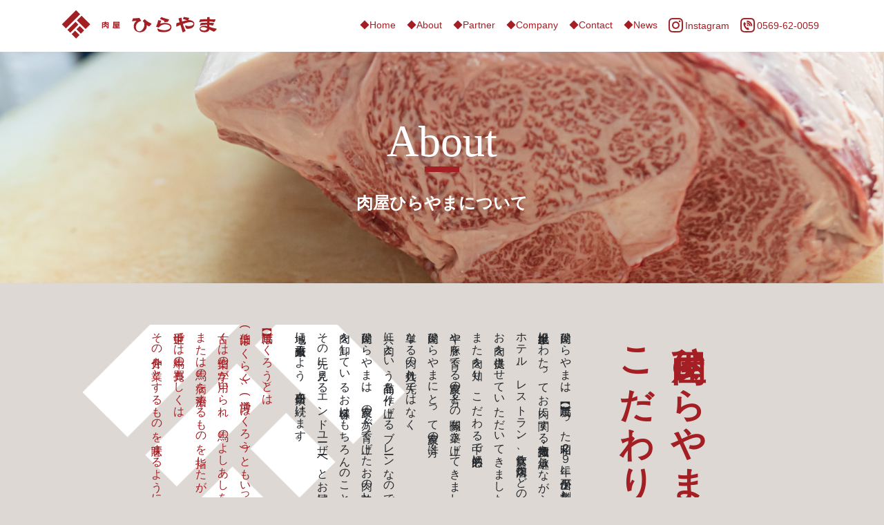

--- FILE ---
content_type: text/html
request_url: http://298hirayama.jp/about.html
body_size: 4199
content:
<!DOCTYPE html>
<html lang="ja">

<head>
<!-- Google tag (gtag.js) -->
<script async src="https://www.googletagmanager.com/gtag/js?id=G-1ZBD6TMRRB"></script>
<script>
  window.dataLayer = window.dataLayer || [];
  function gtag(){dataLayer.push(arguments);}
  gtag('js', new Date());

  gtag('config', 'G-1ZBD6TMRRB');
</script>
  <meta charset="utf-8">
  <meta name="viewport" content="width=device-width, initial-scale=1, shrink-to-fit=no">
  <meta name="description" content="南知多の肉屋ひらやまでは、地元ブランド肉である、知多牛「響」、知多和牛「誉」、小栗牛、知多ルビーポークなど高品質なお肉をお客様のご要望に合わせて加工し、提供させていただきます。">
　<meta http-equiv="Pragma" content="no-cache">
<meta http-equiv="Cache-Control" content="no-cache">

  <title>肉屋ひらやま（平山ショップ）</title>
	
<link href="vendor/bootstrap/css/bootstrap.min.css" rel="stylesheet">
  <link href="css/hirayama.css" rel="stylesheet">
  <link href="css/card-menu.css" rel="stylesheet">

</head>

<body>

  <!-- Navigation -->
  <nav class="navbar fixed-top navbar-expand-lg navbar-hira bg-white fixed-top">
    <div class="container">
      <a class="navbar-brand" href="index.html"><img src="img/hirayama-logo.png" width="229" height="44" alt="肉屋ひらやま"/></a>
      <button class="navbar-toggler navbar-toggler-right" type="button" data-toggle="collapse" data-target="#navbarResponsive" aria-controls="navbarResponsive" aria-expanded="false" aria-label="Toggle navigation">
        <span class="navbar-toggler-icon"></span>
      </button>
      <div class="collapse navbar-collapse" id="navbarResponsive">
        <ul class="navbar-nav ml-auto">
		<li class="nav-item">
            <a class="nav-link" href="index.html">◆Home</a>
          </li>
          <li class="nav-item">
            <a class="nav-link" href="about.html">◆About</a>
          </li>
          <li class="nav-item">
            <a class="nav-link" href="partner.html">◆Partner</a>
          </li>
			<li class="nav-item">
            <a class="nav-link" href="company.html">◆Company</a>
          </li>
          <li class="nav-item">
            <a class="nav-link" href="contact.html">◆Contact</a>
          </li>
		     <li class="nav-item">
           <a class="nav-link" href="index.html#new">◆News</a>
          </li>
			  <li class="nav-item">
            <a href="https://www.instagram.com/nikuya_hirayama/" target="_blank" class="nav-link"><img src="img/insta-icon.png">Instagram</a>
          </li>
			<li class="nav-item">
            <a class="nav-link" href="tel:0569620059"><img src="img/tel-icon.png">0569-62-0059</a>
          </li>
        </ul>
      </div>
    </div>
  </nav>
	
	
	
	

  <header>
   <div class="topimage">
	   <img class="img-pc" src="img/about-image.png"/>
	   <img class="img-sp" src="img/about-image-sp.png"/>
	   	  <div class="toptext">
	<h3 class="title-wc">About</h3>
		<h2>肉屋ひらやまについて</h2>
	  </div>
	  </div>
  </header>
	
<div class="container">
	
	<div class="philosophy">
	<h3>肉屋ひらやまの<br />こだわり</h3>
  	<p >肉屋ひらやまは、【馬喰】だった昭和２９年に平山保が創業して以来、<br class="br-pc">
		半世紀以上にわたってお肉に関する知識・技術を継承しながら<br class="br-pc">
		ホテル、レストラン、飲食店、焼肉店などのお客様へ<br class="br-pc">
		お肉を提供させていただいてきました。<br />
		また肉を知り、こだわる中で必然的に<br class="br-pc">
		牛や豚を育てる農家の方々との関係も築き上げてきました。<br class="br-pc">
		肉屋ひらやまにとって農家の方々は<br class="br-pc">
		単なる肉の仕入れ先ではなく、<br class="br-pc">
		共に肉という商品を作り上げるブレーンなのです。<br class="br-pc">
		肉屋ひらやまは、農家の方々が育て上げたお肉の美味しさを<br />
		肉を卸しているお客様はもちろんのこと、<br class="br-pc">
		その先に見えるエンドユーザーへとお届けし、<br class="br-pc">
		地域に貢献出来るよう、日々研鑚を続けます。</p>
  	<p class="aka">【馬喰】（ばくろう）とは<br />
		伯楽(はくらく)、博労(ばくろう)ともいった。<br class="br-pc">
		古くは伯楽の字が用いられ，馬のよしあしを見る人、<br class="br-pc">
		または馬の病を治療するものを指したが、<br class="br-pc">
		中近世では牛馬の売買もしくは<br class="br-pc">
		その仲介を業とするものを意味するようになった。</p>
	</div>
	
	<div id="item3"></div>
	<div class="shouhin">
		 <h4 class="midashi-line">取り扱い商品</h4>
		<p class="shouhin-text mb-5">肉屋ひらやまでは、地元ブランド肉である、知多牛・知多豚をはじめ、<br class="br-pc">
			脂質・肉質・肉色にこだわった高品質で、安心・安全なお肉を<br class="br-pc">
			お客様のご要望に合わせて加工し、提供させていただきます。</p>
		<div class="row">
			<div class="col-lg-6">
		  <img src="img/shouhin-image001.png" class="rounded-circle img-fluid"/>
		</div>
		<div class="col-lg-6">
		<div class="shouhin-icon">
		<img src="img/shouhin-icon01.png"/></div>		
		 <p class="mb-4">知多牛「響」／知多和牛「誉」／小栗牛／みかわ牛／飛騨牛／<br />
			松阪牛／しずおか和牛／内臓一式　その他</p>
		<div class="shouhin-icon">
		<img src="img/shouhin-icon02.png"/></div>		
		<p class="mb-4">知多豚／知多ルビーポーク(自社PB)／知多ハッピーポーク／<br />
			恋美豚／秀麗豚／内臓一式　その他</p>
		<div class="shouhin-icon">
		<img src="img/shouhin-icon03.png"/></div>	
		<p class="mb-4">名古屋コーチン／三河赤鶏／錦爽鶏／知多鶏／その他</p>
		</div>
   		 </div>
	</div>
	
	
	<div class="rekishi">
		 <h4 class="midashi">肉屋ひらやまの歴史</h4>
		<div class="row">
			<div class="col-lg-4">
		  <img src="img/rekishi001.png" width="100%" /></div>
			<div class="col-lg-4">
		  <img src="img/rekishi002.png" width="100%" /></div>
			<div class="col-lg-4">
		  <img src="img/rekishi003.png" width="100%" /></div>
   		 </div>
		<div class="col-lg-6 offset-3">
		<p>昭和29年12月8日／平山精肉店として創業<br >
		昭和38年12月8日／現在の場所に移転<br >
		昭和57年5月1日／自社牧場設立に伴い、会社設立『平山産業有限会社』<br >
		平成3年10月18日／『平山泰由代表取締役社長就任』<br >
		平成10年5月1日／『有限会社平山ショップ』変更</p>
	</div>


	</div>


	<div class="works">
	<div class="container">
		 <h4 class="midashi-w">肉屋ひらやまの仕事</h4>
		<p class="works-text">肉の美味しさは銘柄や肉質など肉そのものの品質も大事ですが、加工の仕方によっても大きく変わります。<br class="br-pc">
肉屋ひらやまでは、精肉専門店としてメニュー内容や食べ方に合わせて最適な加工をしたお肉を提供いたします。</p>
		<div class="row mt-4">
			<div class="col-lg-3">
		  <img src="img/works001.png" width="100%" />
			<P class="works-midashi">仕　入</P>
			<p>仕入が全てというほど、大切にしている仕事です。お客様が満足する様な品質の肉を各市場で買付しています。</p>
			</div>
			<div class="col-lg-3">
		  <img src="img/works002.png" width="100%" />
			<P class="works-midashi">精　肉</P>
			<p>お客様のご要望に合わせ肉を丁寧に整形・カットしていきます。</p>
			</div>
			<div class="col-lg-3">
		  <img src="img/works003.png" width="100%" />
			<P class="works-midashi">加　工</P>
			<p>味付けやハム・ソーセージへの加工もお客様のご要望に合わせて提案させていただきます。</p>
			</div>
		<div class="col-lg-3">
		  <img src="img/works004.png" width="100%" />
			<P class="works-midashi">改　善</P>
			<p>お客様の意見やご要望を生産者や加工場と共有し、改善を重ねながら理想の形へと近づけていきます。</p>
			</div>
   		 </div>
	</div>
	</div>
	
	

	
<!----- 共通ブロック -------------------------------------------------------------------------->
<!-- お問い合わせ ------------------------------>
<div class="top-contact">
	<div class="container">
    <div class="row">
      <div class="col-lg-3 offset-lg-2 col-md-5 offset-md-1 col-５">
      <img class="img-pc img-fluid" src="img/contact-hirayama.png"/>
	<img class="img-sp" src="img/contact-hirayama.png"  width="50%"/>
		  </div>
	   <div class="col-lg-4 col-md-5 col-５">
		   <div class="top-contact-text">
		<h3 class="title-bl">Contact</h3>
		<h2>お問い合わせはコチラ</h2>
		<p>肉屋ひらやまでは、肉に関することなら
出来る限りのサービスを心がけています。
こだわりのお肉をお探しの皆様、お気軽にお問い合わせください。</p>
		   <a class="btn btn-primary btn-x" href="contact.html">お問い合わせフォーム &rang;&rang;</a>
			   <p>お急ぎの方はお電話にて承ります。</p>
			    <a class="contact-tel" href="tel：0569-62-0059">TEL:0569-62-0059</a>
			</div>
		  </div>
		</div>
</div>
</div>
	

 <!-- 配送エリア ------------------------------>	
<div class="container">
<div class="area">
    <div class="row">
      <div class="col-lg-6 offset-lg-1 col-md-7">
      <h3 class="title-bl">Area</h3>
		<h2>配送対応エリア</h2>
		<p>知多半島全域<br />
名古屋市内、西三河地域<br />
その他のエリアにつきましては要相談となります。</p>
		  </div>
	   <div class="col-lg-5 col-md-5">
	<div class="area-img">
		<img src="img/areacar.png"  class="img-fluid" />
		  </div>
		   </div>
		</div>
    </div>
</div>

	
  <!-- Footer ------------------------------>	
<footer>
<div class="container">
		 <div class="row">
		<div class="col-md-5 col-xs-12" >
		    <h3>肉屋ひらやま（有限会社 平山ショップ）</h3>
			<a href="tel:0569620059">TEL:0569-62-0059</a>
		    <p>〒470-3321<br />
				愛知県知多郡南知多町 大字内海字亥新田8-7<br class="br-sp"><a href="company.html#access">［ACCESS］</a></p>
		</div>
		<div class="col-md-4 offset-md-3 col-xs-12" >
			<div class="footer-menu">
			<a href="about.html">About</a><br />
		   <a href="partner.html">Partner</a><br />
			<a href="Company.html">Company</a><br />
			</div>
			<div class="footer-menu">
			<a href="contact.html">Contact</a><br />
		   <a href="privacy.html">Privacy policy</a><br />
			<a href="sitemap.html">Site map</a><br />
			</div>
			 <div class="footer-menu">
			<a href="https://www.instagram.com/nikuya_hirayama/" target="_blank" rel="noopener noreferrer""><img src="img/insta-icon-w.png">Instagram</a>
			 </div>
		</div>
		</div>
		<p class="copyright">© 肉屋ひらやまAll Rights Reserved.</p>
</div>
</footer>
	
	
	

  <!-- Bootstrap core JavaScript -->
  <script src="vendor/jquery/jquery.min.js"></script>
  <script src="vendor/bootstrap/js/bootstrap.bundle.min.js"></script>

</body>

</html>


--- FILE ---
content_type: text/css
request_url: http://298hirayama.jp/css/hirayama.css
body_size: 2972
content:
/*!
hirayama.css
 */
body {
  padding-top: 50px;
  background-color: #DED8D4;
}

.aka{
	color: #A41F24;
}

.navbar-light .navbar-brand {
    color: rgba(0, 0, 0, .9)
}

.navbar-light .navbar-brand:focus,
.navbar-light .navbar-brand:hover {
    color: rgba(0, 0, 0, .9)
}

.navbar-hira .navbar-nav .nav-link {
    color: rgba(164,31,36, 1)
}

.navbar-hira .navbar-nav .nav-link:focus,
.navbar-hira .navbar-nav .nav-link:hover {
    color: rgba(164,31,36, .7)
}

.navbar-hira .navbar-nav .nav-link.disabled {
    color: rgba(0, 0, 0, .3)
}

.navbar-hira.navbar-nav .active>.nav-link,
.navbar-hira .navbar-nav .nav-link.active,
.navbar-hira.navbar-nav .nav-link.show,
.navbar-hira .navbar-nav .show>.nav-link {
    color: rgba(0, 0, 0, .9)
}

.navbar-hira .navbar-toggler {
    color: rgba(164,31,36, 1);
    border-color: rgba(164,31,36, 1)
}

.navbar-hira .navbar-toggler-icon {
background-image: url("../img/toggler-icon.png");
}


.navbar-hira .navbar-text {
    color: rgba(0, 0, 0, .5);
}

.navbar-hira .navbar-text a {
    color: rgba(0, 0, 0, .9)
}

.navbar-hira .navbar-text a:focus,
.navbar-hira .navbar-text a:hover {
    color: rgba(0, 0, 0, .9)
}





.title-bc{
	font-family:"ヒラギノ角ゴ Pro W3", "Hiragino Kaku Gothic Pro", "メイリオ", Meiryo, Osaka, "ＭＳ Ｐゴシック", "MS PGothic", "sans-serif";
	font-size:4em;
	color: #000000;
		 display: inline-block;
  position: relative;
}
.title-bc:before {
  content: '';
  position: absolute;
  left: 50%;
  bottom: 4px; /*下線の上下位置調整*/
  display: inline-block;
  width: 50px; /*下線の幅*/
  height: 8px; /*下線の太さ*/
  -moz-transform: translateX(-50%);
  -webkit-transform: translateX(-50%);
  -ms-transform: translateX(-50%);
  transform: translate(-50%); /*位置調整*/
  background-color: #A41F24; /*下線の色*/
}
.title-bl{
	font-family:"ヒラギノ角ゴ Pro W3", "Hiragino Kaku Gothic Pro", "メイリオ", Meiryo, Osaka, "ＭＳ Ｐゴシック", "MS PGothic", "sans-serif";
	font-size:4em;
	color: #000000;
		 display: inline-block;
  position: relative;
}
.title-bl:before {
  content: '';
  position: absolute;
  left: 13%;
  bottom: 4px; /*下線の上下位置調整*/
  display: inline-block;
  width: 50px; /*下線の幅*/
  height: 8px; /*下線の太さ*/
  -moz-transform: translateX(-50%);
  -webkit-transform: translateX(-50%);
  -ms-transform: translateX(-50%);
  transform: translate(-50%); /*位置調整*/
  background-color: #A41F24; /*下線の色*/
}
.title-wc{
	font-family:"ヒラギノ角ゴ Pro W3", "Hiragino Kaku Gothic Pro", "メイリオ", Meiryo, Osaka, "ＭＳ Ｐゴシック", "MS PGothic", "sans-serif";
	font-size: 4em;
	color: #ffffff;
	 display: inline-block;
  position: relative;
}
.title-wc:before {
  content: '';
  position: absolute;
  left: 50%;
  bottom: 4px; /*下線の上下位置調整*/
  display: inline-block;
  width: 50px; /*下線の幅*/
  height: 8px; /*下線の太さ*/
  -moz-transform: translateX(-50%);
  -webkit-transform: translateX(-50%);
  -ms-transform: translateX(-50%);
  transform: translate(-50%); /*位置調整*/
  background-color: #A41F24; /*下線の色*/
}
.title-wc2{
	font-family:"ヒラギノ角ゴ Pro W3", "Hiragino Kaku Gothic Pro", "メイリオ", Meiryo, Osaka, "ＭＳ Ｐゴシック", "MS PGothic", "sans-serif";
	font-size: 4em;
	color: #ffffff;
	 display: inline-block;
  position: relative;
}
.title-wc2:before {
  content: '';
  position: absolute;
  left: 50%;
  bottom: 4px; /*下線の上下位置調整*/
  display: inline-block;
  width: 50px; /*下線の幅*/
  height: 8px; /*下線の太さ*/
  -moz-transform: translateX(-50%);
  -webkit-transform: translateX(-50%);
  -ms-transform: translateX(-50%);
  transform: translate(-50%); /*位置調整*/
  background-color: #ffffff; /*下線の色*/
}
.title-wl{
	font-family:"ヒラギノ角ゴ Pro W3", "Hiragino Kaku Gothic Pro", "メイリオ", Meiryo, Osaka, "ＭＳ Ｐゴシック", "MS PGothic", "sans-serif";
	font-size: 4em;
	color: #ffffff;
	 display: inline-block;
  position: relative;
}
.title-wl:before {
  content: '';
  position: absolute;
  left: 13%;
  bottom: 4px; /*下線の上下位置調整*/
  display: inline-block;
  width: 50px; /*下線の幅*/
  height: 8px; /*下線の太さ*/
  -moz-transform: translateX(-50%);
  -webkit-transform: translateX(-50%);
  -ms-transform: translateX(-50%);
  transform: translate(-50%); /*位置調整*/
  background-color: #A41F24; /*下線の色*/
}




/*topページ------------------------------------------*/
.carousel-item {
  height: 80vh;
  min-height: 300px;
  background: no-repeat center center scroll;
  -webkit-background-size: cover;
  -moz-background-size: cover;
  -o-background-size: cover;
  background-size: cover;
}

.insta{
	padding: 50px 10px 40px 10px;
	text-align: center;
}
.insta p{
	margin: 20px 0 10px 0;
}
#new{
   display: block;
   margin-top:-300px;
   padding-top:300px;
}

div#news  {
    width:740px;
    height: 120px;
    margin: 50px auto 20px auto;
    overflow: auto;
    background-color: #ffffff;
    border-radius: 5px;
	box-shadow: 0 0 7px rgba( 0, 0, 0, 0.2 );
}
@media screen and (max-width: 768px){   
div#news   { 
    width:85%;
    height: 120px;
	}
}

div#information div {
  margin: 5px 0;
  border-top: 1px dotted #333333;
  padding: 15px;
}

div#information div:first-child {
  border-top: none;
  padding-top: 20px;
}
div#news dl dt {
    font-weight:bold; 
	font-size:12px;
}



.promise {
	text-align: center;
	background-image: url("../img/promise-back.png");
  background-size: cover;
	padding: 120px 20px 0 20px;
}
@media screen and (max-width: 768px){   
.promise { 
	padding: 10px 20px 0 20px;
	}
}

.promisename{
	font-family: "ヒラギノ角ゴ Pro W3", "Hiragino Kaku Gothic Pro", "メイリオ", Meiryo, Osaka, "ＭＳ Ｐゴシック", "MS PGothic", "sans-serif";
	font-size: 20px;
	font-weight: bold;
	color: #ffffff;
	margin: 20px 0 -20px 0
}
.promisefive{
	font-family: "ＭＳ Ｐ明朝", "MS PMincho","ヒラギノ明朝 Pro W3", "Hiragino Mincho Pro", "serif";
	font-size: 50px;
	color: #ffffff;
}
.promiseread{
	font-family: "ＭＳ Ｐ明朝", "MS PMincho","ヒラギノ明朝 Pro W3", "Hiragino Mincho Pro", "serif";
	font-size: 18px;
	color: #ffffff;
}
@media screen and (max-width: 768px){   
.promiseread { 
	font-size: 16px;
	text-align: justify;
	}
}
.promisetitle{
	font-family: "ＭＳ Ｐ明朝", "MS PMincho","ヒラギノ明朝 Pro W3", "Hiragino Mincho Pro", "serif";
	font-size: 70px;
	font-weight: bold;
	color: #ffffff;
	margin: 20px 0 0 0;
}
@media screen and (max-width: 768px){   
.promisetitle  { 
	font-size: 42px;
	line-height: 48px;
	margin: 0 auto 20px auto;
	}
}
.promisesub{
	font-weight: bold;
	color: #ffffff;
}
@media screen and (max-width: 768px){   
.promisesub { 
	font-size: 16px;
	text-align: justify;
	}
}

.cardmidashi{
	font-family: "ヒラギノ角ゴ Pro W3", "Hiragino Kaku Gothic Pro", "メイリオ", Meiryo, Osaka, "ＭＳ Ｐゴシック", "MS PGothic", "sans-serif";
	font-size: 30px;
	font-weight: bold;
	color:#ffffff;
}


.item {
	background-image: url("../img/item-back.png");
	background-repeat: no-repeat;
	background-position: right bottom;
	padding: 250px 0px 250px 0px;
	margin: -160px 0 0 0;
}
@media screen and (max-width: 768px){   
.item { 
	background-position: 60% bottom;
	padding: 200px 0px 50px 0px;
	background-size: 330%;
	}
}
.item h2{
	font-family: "ヒラギノ角ゴ Pro W3", "Hiragino Kaku Gothic Pro", "メイリオ", Meiryo, Osaka, "ＭＳ Ｐゴシック", "MS PGothic", "sans-serif";
	font-size: 30px;
	font-weight: bold;
	margin: 15px 0 15px 0;
}
.item p{
	width: 400px;
	margin-bottom: 10px;
}

.movie {
    background-image: url("../img/movie-back.png");
    background-repeat: no-repeat;
    background-position: center top;
	background-size:  100% 60%;
    padding: 50px 0px 30px 0px;
	text-align: center;
}
.movie h2{
	font-family: "ヒラギノ角ゴ Pro W3", "Hiragino Kaku Gothic Pro", "メイリオ", Meiryo, Osaka, "ＭＳ Ｐゴシック", "MS PGothic", "sans-serif";
	font-size: 30px;
	font-weight: bold;
	color: #ffffff;
	margin: 15px 0 15px 0;
}
.movie p{
	color: #ffffff;
	margin-bottom: 20px;
}
.iframe-wrapper {
  position: relative;
  padding-bottom: 56.25%;
  height: 0;
  overflow: hidden;
}

.iframe-wrapper iframe {
  position: absolute;
  top: 10px;
  left: 15%;
  width: 70%;
  height: 70%;
}


.shop {
	background-image: url("../img/shop-back.png");
	background-repeat: no-repeat;
	  background-size: cover;
		background-attachment: fixed;
	padding: 100px 0 100px 0;
	text-align: center;
}
@media screen and (max-width: 768px){   
.shop { 
	background-image: url("../img/shop-back-sp.png");
	background-repeat: no-repeat;
	 background-size: cover;
	background-attachment: fixed;
	padding: 70px 20px 70px 20px;
	text-align: center;
	margin-bottom: 70px;
	}
}
.shop h2{
	font-family: "ヒラギノ角ゴ Pro W3", "Hiragino Kaku Gothic Pro", "メイリオ", Meiryo, Osaka, "ＭＳ Ｐゴシック", "MS PGothic", "sans-serif";
	font-size: 30px;
	font-weight: bold;
	color: #ffffff;
	margin: 15px 0 15px 0;
}
.shop p{
	margin-bottom: 10px;
	color: #ffffff;
}
@media screen and (max-width: 768px){   
.shop p{
	text-align: justify;
}
}
.top-contact{
	padding: 130px 0 20px 0;
	position:relative;
    border-bottom: 1px solid #A41F24;
}
@media screen and (max-width: 768px){   
.top-contact { 
	padding: 360px 20px 20px 20px;
	}
}
.top-contact img{
	position: absolute;
	bottom: -20px;
}
@media screen and (max-width: 768px){   
.top-contact img { 
	left:25%;
	width: 50%;
	}
}
.top-contact h2{
	font-family: "ヒラギノ角ゴ Pro W3", "Hiragino Kaku Gothic Pro", "メイリオ", Meiryo, Osaka, "ＭＳ Ｐゴシック", "MS PGothic", "sans-serif";
	font-size: 30px;
	font-weight: bold;
	color: #000000;
	margin: 15px 0 15px 0;
}
@media screen and (max-width: 768px){   
.top-contact p { 
	text-align: justify;
	}
}

.area{
	padding: 50px 20px 0 20px;
	position: relative;
}
.area h2{
	font-family: "ヒラギノ角ゴ Pro W3", "Hiragino Kaku Gothic Pro", "メイリオ", Meiryo, Osaka, "ＭＳ Ｐゴシック", "MS PGothic", "sans-serif";
	font-size: 30px;
	font-weight: bold;
	color: #000000;
	margin: 15px 0 15px 0;
}
.area p{
	margin-bottom: 80px;
}
@media screen and (max-width: 768px){   
  .area p { 
	margin-bottom: 180px;
	}
}

.area-img{
	position: absolute;
	bottom: 0px;
}



footer {
    background-color: #A41F24;
    width: 100%;
    bottom: 0;
    color: #ffffff;
    padding: 40px 0 20px 0;
    background-image: url(../img/footer-logo.png);
    background-repeat: no-repeat;
    background-position: 50% 40px;
}
@media screen and (max-width: 768px){   
footer  { 
	text-align: center;
	background-image: url(../img/footer-logo-sp.png);
    background-repeat: no-repeat;
    background-position: 50% 80%;
	}
}


footer h3{
    font-weight:lighter;
}

footer p{
    text-align : justify;
    font-size : 12px;
	margin:0 0 20px 0; 
}
@media screen and (max-width: 768px){   
footer p  { 
	text-align: center;
	}
}
.footer-menu{
	margin: 0 20px 0 0;
	float:left;
	font-size: 14px;
}
@media screen and (max-width: 768px){   
.footer-menu  { 
		margin: 0;
	float:none;
	}
}
footer a{
	color: #ffffff;
}
footer a:hover{
	text-decoration: none;
	color:#42090c;
}
.copyright{
	margin: 140px auto 0 auto;
	text-align: center;
}











.topimage{
	position: relative;
	margin-bottom: 60px;
}
@media screen and (max-width: 768px){   
.topimage{
	margin: 20px 0 20px 0;
}
}

.topimage img{
	width:100%;
}
.toptext{
   position: absolute;
  top: 50%;
  left: 50%;
  transform: translateY(-50%) translateX(-50%);
  -webkit- transform: translateY(-50%) translateX(-50%);
	text-align: center;
}
.topimage h2{
	font-family: "ヒラギノ角ゴ Pro W3", "Hiragino Kaku Gothic Pro", "メイリオ", Meiryo, Osaka, "ＭＳ Ｐゴシック", "MS PGothic", "sans-serif";
	font-size: 24px;
	font-weight: bold;
	color: #ffffff;
	margin: 15px 0 15px 0;
}




.philosophy{
    padding: 0 80px 0 80px;
    margin: auto;
    writing-mode: tb-rl; /* IE独自仕様 */
    writing-mode: vertical-rl;
    -ms-writing-mode: vertical-rl; /* for MS IE8+ */
    -o-writing-mode: vertical-rl;
    -webkit-writing-mode: vertical-rl;
    background-image: url(../img/philosophy-mark.png);
    background-repeat: no-repeat;
    background-position: left bottom;
    background-size: 45%;
}

.philosophy h3{
	font-family: "ＭＳ Ｐ明朝", "MS PMincho","ヒラギノ明朝 Pro W3", "Hiragino Mincho Pro", "serif";
	font-size: 50px;
	font-weight: bold;
	color: #A41F24;
}
.philosophy p{
	line-height: 32px;
}
@media screen and (max-width: 768px){   
.philosophy{
    padding: 0;
    margin: auto;
    writing-mode: lr-tb; /* IE独自仕様 */
    writing-mode: vertical-tb;
    -ms-writing-mode: vertical-tb; /* for MS IE8+ */
    -o-writing-mode: vertical-tb;
    -webkit-writing-mode: vertical-tb;
    background-image: url(../img/philosophy-mark.png);
    background-repeat: no-repeat;
    background-position: right bottom;
    background-size: 65%;
	text-align: justify;
}

.philosophy h3{
	text-align: center;
		font-size: 40px;
}
.philosophy p{
	line-height: 26px;
}
}


.shouhin{
	margin-top:100px;
}
.shouhin-text{
		text-align: center;
	}
@media screen and (max-width: 768px){   
.shouhin-text{
		text-align: justify;
}
.shouhin-icon{
		text-align: center;
		margin: 0 auto;
	}
}

.rekishi{
	margin-top:100px;
}
.rekishi p{
	margin-top:30px;
	line-height: 34px;
}

.works{
	margin: 100px 0 100px 0;
	padding: 50px 0 50px 0;
	background-color: #A41F24;
}
.works p{
	color: #ffffff;
}
.works-text{
	text-align: center;
}
.works-midashi{
	text-align: center;
    font-family: "ＭＳ Ｐ明朝", "MS PMincho","ヒラギノ明朝 Pro W3", "Hiragino Mincho Pro", "serif";
    font-size: 24px;
}
@media screen and (max-width: 768px){   
.works-text{
		text-align: justify;
}
	.works-midashi{
	text-align: center;
}
}



.midashi{
	text-align: center;
    font-family: "ＭＳ Ｐ明朝", "MS PMincho","ヒラギノ明朝 Pro W3", "Hiragino Mincho Pro", "serif";
    font-size: 40px;
    font-weight: bold;
    color: #A41F24;
	margin-bottom: 20px;
}
.midashi-line{
	text-align: center;
    font-family: "ＭＳ Ｐ明朝", "MS PMincho","ヒラギノ明朝 Pro W3", "Hiragino Mincho Pro", "serif";
    font-size: 40px;
    font-weight: bold;
    color: #A41F24;
	padding-bottom: 6px;
	margin-bottom: 20px;
    border-bottom: 1px solid #A41F24;
}
.midashi-w{
	text-align: center;
    font-family: "ＭＳ Ｐ明朝", "MS PMincho","ヒラギノ明朝 Pro W3", "Hiragino Mincho Pro", "serif";
    font-size: 40px;
    font-weight: bold;
    color: #ffffff;
	margin-bottom: 20px;
}
@media screen and (max-width: 768px){   
.midashi{
    font-size: 30px;
}
.midashi-line{
    font-size: 30px;
}
.midashi-w{
    font-size: 30px;
}
}




#access{
   display: block;
   margin-top:-100px;
   padding-top:100px;
}




.overview{
	width:100%;
    padding: 70px 0 100px 0;
    margin: 10px 0 100px 0;
    background-image: url("../img/overview-back.png");
    background-repeat: no-repeat;
    background-position: bottom;
    background-size: 100%;
}
.overview-t{
	width:50%;
	margin:20px auto 100px auto;
	background-color: #ffffff;
	
}
@media screen and (max-width: 768px){
.overview{
	width:100%;
    padding: 50px 0 10px 0;
    margin: 10px 0 100px 0;
	background-image: url("../img/overview-back-sp.png");
}
.overview-t{
	width:85%;
	margin:20px auto 100px auto;
	background-color: #ffffff;
	font-size: 14px;
}
}


#shop-info{
   display: block;
   margin-top:-200px;
   padding-top:200px;
}

.contact p{
	text-align: center;
}
@media screen and (max-width: 768px){
.contact p{
	text-align: justify;
	}
}
.contact-tel{
	font-family: "ヒラギノ角ゴ Pro W3", "Hiragino Kaku Gothic Pro", "メイリオ", Meiryo, Osaka, "ＭＳ Ｐゴシック", "MS PGothic", "sans-serif";
	text-align: center;
	font-size: 30px;
	font-weight: bold;
	color: #A41F24;
	margin: 15px 0 35px 0;
}
.contact-tel{
	text-decoration: none;
}
.contact-tel:hover{
	text-decoration: none;
	color:#771015;
}

.contactform{
	margin: 50px 0 0 0 ;
}

.contact-coment{
	text-align: center;
    border-bottom: 1px solid #A41F24;
	padding: 0 20px;
}


.contact-text{
	margin-top: 50px;
}

.document{
	background-color: #ffffff;
	margin: 80px auto;
	padding: 60px;
}
.document h2{
	font-size: 20px;
	font-weight: bold;
	border-bottom: 1px solid  #A41F24;
}
@media (max-width: 768px) {
.document{
	margin: 60px auto 40px auto;
	padding: 25px;
}
}
.document a{
	color: #A41F24;
}
.document a:hover{
	text-decoration: none;
	color:#771015;
}


@media (min-width: 751px) {
.nav-link a[href*="tel:"] {
pointer-events: none;
cursor: default;
text-decoration: none;
}
}



@media screen and (min-width: 768px) {
    .tel {
        pointer-events: none;
        cursor: default;
    }
}


@media screen and (min-width: 641px){   
  .br-pc { display:block; }
  .br-sp { display:none; }
}
@media screen and (max-width: 641px){   
  .br-pc { display:none; }
  .br-sp { display:block; }
}


.img-sp {
    display: none;
}

@media screen and (max-width:800px) {
    .img-pc {
        display: none;
    }

    .img-sp {
        display: block;
    }
}




--- FILE ---
content_type: text/css
request_url: http://298hirayama.jp/css/card-menu.css
body_size: 1439
content:
@charset "UTF-8";

/* CSS Document */
/* style amp-custom */

div,
span,
h1,
h2,
h3,
h4,
h5,
h6,
p,
blockquote,
a,
ol,
ul,
li,
figcaption,
textarea,
input {
    font: inherit;
}

* {
    -webkit-box-sizing: border-box;
    box-sizing: border-box;
    outline: none;
}



section {
    background-color: #ffffff;
    background-position: 50% 50%;
    background-repeat: no-repeat;
    background-size: cover;
    overflow: hidden;
}








.mbr-overlay {
    position: absolute;
    bottom: 0;
    left: 0;
    right: 0;
    top: 0;
    z-index: 0;
}





.mbr-flex {
    display: flex;
}

.flex-wrap {
    flex-wrap: wrap;
}



.mbr-jc-e {
    justify-content: flex-end;
}

.mbr-row-reverse {
    flex-direction: row-reverse;
}

.mbr-column {
    flex-direction: column;
}


section,
.container,
.container-fluid {
    position: relative;
    word-wrap: break-word;
}


.container {
    padding: 0 1rem;
    width: 100%;
    margin-right: auto;
    margin-left: auto;
}

@media (max-width: 767px) {
    .container {
        max-width: 540px;
    }
}

@media (min-width: 768px) {
    .container {
        max-width: 720px;
    }
}

@media (min-width: 992px) {
    .container {
        max-width: 960px;
    }
}

@media (min-width: 1200px) {
    .container {
        max-width: 1140px;
    }
}

.container-fluid {
    width: 100%;
    padding: 0 1rem;
}











.card-title {
    margin: 0;
}

.card {
    position: relative;
    background-color: transparent;
    border: none;
    border-radius: 0;
    width: 100%;
    padding: 0 1rem;
}

@media (max-width: 767px) {
    .card:not(.last-child) {
        padding-bottom: 2rem;
    }
}

.card .card-img {
    width: auto;
    border-radius: 0;
}

.card .card-wrapper {
    height: 100%;
}

@media (max-width: 767px) {
    .card .card-wrapper {
        flex-direction: column;
    }
}

.card img {
    height: 100%;
    -o-object-fit: cover;
    object-fit: cover;
    -o-object-position: center;
    object-position: center;
}






.mbr-row,
.mbr-form-row {
    display: -webkit-box;
    display: -ms-flexbox;
    display: flex;
    -ms-flex-wrap: wrap;
    flex-wrap: wrap;
    margin-left: -1rem;
    margin-right: -1rem;
}



@media (max-width: 767px) {
    .mbr-col,
    .mbr-col-auto {
        padding-right: 1rem;
        padding-left: 1rem;
    }
    .mbr-col-sm-12 {
        -ms-flex: 0 0 100%;
        -webkit-box-flex: 0;
        flex: 0 0 100%;
        max-width: 100%;
        padding-right: 1rem;
        padding-left: 1rem;
    }
}

@media (min-width: 768px) {
    .mbr-col,
    .mbr-col-auto {
        padding-right: 1rem;
        padding-left: 1rem;
    }
    .mbr-col-md-2 {
        -ms-flex: 0 0 16.6666666667%;
        -webkit-box-flex: 0;
        flex: 0 0 16.6666666667%;
        max-width: 16.6666666667%;
        padding-right: 1rem;
        padding-left: 1rem;
    }
    .mbr-col-md-3 {
        -ms-flex: 0 0 25%;
        -webkit-box-flex: 0;
        flex: 0 0 25%;
        max-width: 25%;
        padding-right: 1rem;
        padding-left: 1rem;
    }
    .mbr-col-md-4 {
        -ms-flex: 0 0 33.3333333333%;
        -webkit-box-flex: 0;
        flex: 0 0 33.3333333333%;
        max-width: 33.3333333333%;
        padding-right: 1rem;
        padding-left: 1rem;
    }
    .mbr-col-md-5 {
        -ms-flex: 0 0 41.6666666667%;
        -webkit-box-flex: 0;
        flex: 0 0 41.6666666667%;
        max-width: 41.6666666667%;
        padding-right: 1rem;
        padding-left: 1rem;
    }
    .mbr-col-md-6 {
        -ms-flex: 0 0 50%;
        -webkit-box-flex: 0;
        flex: 0 0 50%;
        max-width: 50%;
        padding-right: 1rem;
        padding-left: 1rem;
    }
    .mbr-col-md-7 {
        -ms-flex: 0 0 58.3333333333%;
        -webkit-box-flex: 0;
        flex: 0 0 58.3333333333%;
        max-width: 58.3333333333%;
        padding-right: 1rem;
        padding-left: 1rem;
    }
    .mbr-col-md-8 {
        -ms-flex: 0 0 66.6666666667%;
        -webkit-box-flex: 0;
        flex: 0 0 66.6666666667%;
        max-width: 66.6666666667%;
        padding-right: 1rem;
        padding-left: 1rem;
    }
    .mbr-col-md-10 {
        -ms-flex: 0 0 83.3333333333%;
        -webkit-box-flex: 0;
        flex: 0 0 83.3333333333%;
        max-width: 83.3333333333%;
        padding-right: 1rem;
        padding-left: 1rem;
    }
    .mbr-col-md-12 {
        -ms-flex: 0 0 100%;
        -webkit-box-flex: 0;
        flex: 0 0 100%;
        max-width: 100%;
        padding-right: 1rem;
        padding-left: 1rem;
    }
}

.mbr-col {
    -ms-flex: 1 1 auto;
    -webkit-box-flex: 1;
    flex: 1 1 auto;
    max-width: 100%;
}

.mbr-col-auto {
    -ms-flex: 0 0 auto;
    flex: 0 0 auto;
    width: auto;
}

@media (min-width: 992px) {
    .mbr-col,
    .mbr-col-auto {
        padding-right: 1rem;
        padding-left: 1rem;
    }
    .mbr-col-lg-2 {
        -ms-flex: 0 0 16.6666666667%;
        -webkit-box-flex: 0;
        flex: 0 0 16.6666666667%;
        max-width: 16.6666666667%;
        padding-right: 1rem;
        padding-left: 1rem;
    }
    .mbr-col-lg-3 {
        -ms-flex: 0 0 25%;
        -webkit-box-flex: 0;
        flex: 0 0 25%;
        max-width: 25%;
        padding-right: 1rem;
        padding-left: 1rem;
    }
    .mbr-col-lg-4 {
        -ms-flex: 0 0 33.3333333333%;
        -webkit-box-flex: 0;
        flex: 0 0 33.3333333333%;
        max-width: 33.3333333333%;
        padding-right: 1rem;
        padding-left: 1rem;
    }
    .mbr-col-lg-5 {
        -ms-flex: 0 0 41.6666666667%;
        -webkit-box-flex: 0;
        flex: 0 0 41.6666666667%;
        max-width: 41.6666666667%;
        padding-right: 1rem;
        padding-left: 1rem;
    }
    .mbr-col-lg-6 {
        -ms-flex: 0 0 50%;
        -webkit-box-flex: 0;
        flex: 0 0 50%;
        max-width: 50%;
        padding-right: 1rem;
        padding-left: 1rem;
    }
    .mbr-col-lg-7 {
        -ms-flex: 0 0 58.3333333333%;
        -webkit-box-flex: 0;
        flex: 0 0 58.3333333333%;
        max-width: 58.3333333333%;
        padding-right: 1rem;
        padding-left: 1rem;
    }
    .mbr-col-lg-8 {
        -ms-flex: 0 0 66.6666666667%;
        -webkit-box-flex: 0;
        flex: 0 0 66.6666666667%;
        max-width: 66.6666666667%;
        padding-right: 1rem;
        padding-left: 1rem;
    }
    .mbr-col-lg-9 {
        -ms-flex: 0 0 75%;
        -webkit-box-flex: 0;
        flex: 0 0 75%;
        max-width: 75%;
        padding-right: 1rem;
        padding-left: 1rem;
    }
    .mbr-col-lg-10 {
        -ms-flex: 0 0 83.3333333333%;
        -webkit-box-flex: 0;
        flex: 0 0 83.3333333333%;
        max-width: 83.3333333333%;
        padding-right: 1rem;
        padding-left: 1rem;
    }
    .mbr-col-lg-12 {
        -ms-flex: 0 0 100%;
        -webkit-box-flex: 0;
        flex: 0 0 100%;
        max-width: 100%;
        padding-right: 1rem;
        padding-left: 1rem;
    }
}

@media (min-width: 992px) {
    .lg-pb {
        padding-bottom: 3rem;
    }
}

@media (max-width: 991px) {
    .md-pb {
        padding-bottom: 2rem;
    }
}




.mbr-section-title,
.mbr-text {
    letter-spacing: 0;
}

.mbr-section-subtitle {
    letter-spacing: 2px;
}





.mbr-section-subtitle,
.mbr-section-title {
    line-height: 1;
}






.card-menu {
    margin: 0px;
    padding-top: 0px;
    padding-bottom: 0px;
    background-image: url(../img/cardmenu-back.png);
}

.card-menu .mbr-overlay {
    background-color: #222222;
    opacity: 0.2;
}

.card-menu .card {
    min-height: 600px;
    height: 100%;
    border-right: 1px solid #ffffff;
    padding: 40px;
}


@media (max-width: 1000px) {
    .card-menu .card {
        min-height: 100%;
        padding: 20px 15px;
        border-right: none;
    }
    .card-menu .card:not(.last-child) {
        border-bottom: 1px solid #ffffff;
    }
    .card-menu .card .card-title {
        padding-bottom: 20px;
    }
}

@media (min-width: 1001px) {
    .card-menu .card .card-box {
        overflow: hidden;
        transform: scaleY(0);
        transform-origin: bottom;
        transition: transform .2s;
        max-height: 0;
    }
    .card-menu .card .card-title {
        padding-bottom: 10px;
        transform: translateY(10px);
        transition: transform .3s;
    }
    .card-menu .card:hover .card-box {
        transform: scaleY(1);
        max-height: 100%;
    }
    .card-menu .card:hover .card-title {
        transform: translateY(-10px);
    }
}

.card-menu .card.last-child {
    border-right: none;
}

.card-menu .card-wrapper {
    z-index: 1;
}




